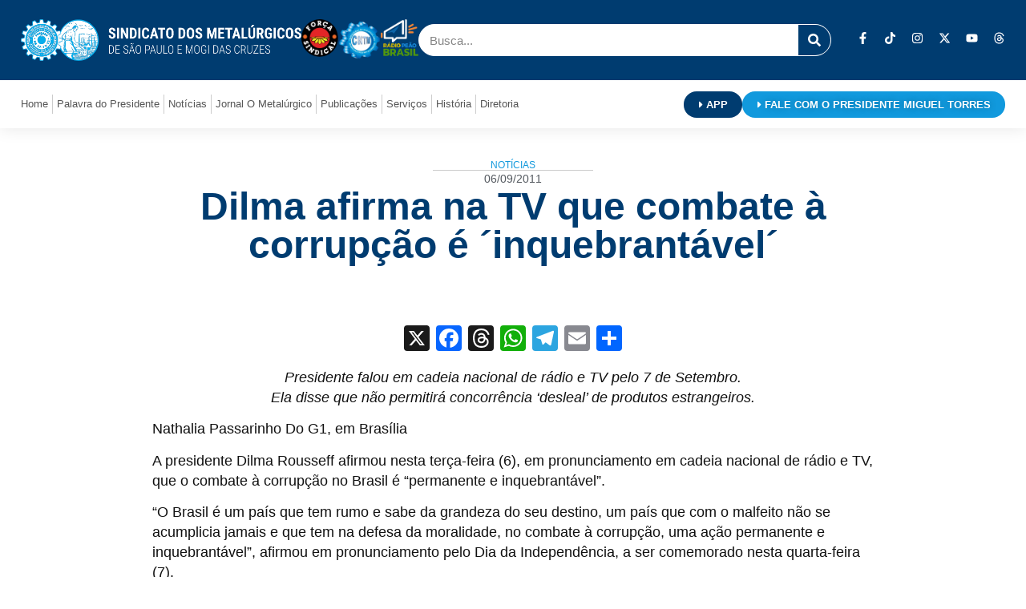

--- FILE ---
content_type: text/html; charset=UTF-8
request_url: https://metalurgicos.org.br/noticias/dilma-afirma-na-tv-que-combate-a-corrupcao-e-inquebrantavel/
body_size: 79091
content:
<!doctype html><html lang="pt-BR" prefix="og: http://ogp.me/ns# fb: http://ogp.me/ns/fb#"><head><script data-no-optimize="1">var litespeed_docref=sessionStorage.getItem("litespeed_docref");litespeed_docref&&(Object.defineProperty(document,"referrer",{get:function(){return litespeed_docref}}),sessionStorage.removeItem("litespeed_docref"));</script> <meta charset="UTF-8"><meta name="viewport" content="width=device-width, initial-scale=1"><link rel="profile" href="https://gmpg.org/xfn/11"><title>Dilma afirma na TV que combate à corrupção é ´inquebrantável´ &#8211; Sindicato dos Metalúrgicos de São Paulo e Mogi das Cruzes</title><meta name='robots' content='max-image-preview:large' /><link rel='dns-prefetch' href='//static.addtoany.com' /><link rel="alternate" type="application/rss+xml" title="Feed para Sindicato dos Metalúrgicos de São Paulo e Mogi das Cruzes &raquo;" href="https://metalurgicos.org.br/feed/" /><link rel="alternate" type="application/rss+xml" title="Feed de comentários para Sindicato dos Metalúrgicos de São Paulo e Mogi das Cruzes &raquo;" href="https://metalurgicos.org.br/comments/feed/" /><link rel="alternate" type="application/rss+xml" title="Feed de comentários para Sindicato dos Metalúrgicos de São Paulo e Mogi das Cruzes &raquo; Dilma afirma na TV que combate à corrupção é ´inquebrantável´" href="https://metalurgicos.org.br/noticias/dilma-afirma-na-tv-que-combate-a-corrupcao-e-inquebrantavel/feed/" /><link rel="alternate" title="oEmbed (JSON)" type="application/json+oembed" href="https://metalurgicos.org.br/wp-json/oembed/1.0/embed?url=https%3A%2F%2Fmetalurgicos.org.br%2Fnoticias%2Fdilma-afirma-na-tv-que-combate-a-corrupcao-e-inquebrantavel%2F" /><link rel="alternate" title="oEmbed (XML)" type="text/xml+oembed" href="https://metalurgicos.org.br/wp-json/oembed/1.0/embed?url=https%3A%2F%2Fmetalurgicos.org.br%2Fnoticias%2Fdilma-afirma-na-tv-que-combate-a-corrupcao-e-inquebrantavel%2F&#038;format=xml" /><style id='wp-img-auto-sizes-contain-inline-css'>img:is([sizes=auto i],[sizes^="auto," i]){contain-intrinsic-size:3000px 1500px}
/*# sourceURL=wp-img-auto-sizes-contain-inline-css */</style><link data-optimized="2" rel="stylesheet" href="https://metalurgicos.org.br/wp-content/litespeed/css/d64925c914eb6b8814cb4197a32cb69c.css?ver=81174" /><style id='global-styles-inline-css'>:root{--wp--preset--aspect-ratio--square: 1;--wp--preset--aspect-ratio--4-3: 4/3;--wp--preset--aspect-ratio--3-4: 3/4;--wp--preset--aspect-ratio--3-2: 3/2;--wp--preset--aspect-ratio--2-3: 2/3;--wp--preset--aspect-ratio--16-9: 16/9;--wp--preset--aspect-ratio--9-16: 9/16;--wp--preset--color--black: #000000;--wp--preset--color--cyan-bluish-gray: #abb8c3;--wp--preset--color--white: #ffffff;--wp--preset--color--pale-pink: #f78da7;--wp--preset--color--vivid-red: #cf2e2e;--wp--preset--color--luminous-vivid-orange: #ff6900;--wp--preset--color--luminous-vivid-amber: #fcb900;--wp--preset--color--light-green-cyan: #7bdcb5;--wp--preset--color--vivid-green-cyan: #00d084;--wp--preset--color--pale-cyan-blue: #8ed1fc;--wp--preset--color--vivid-cyan-blue: #0693e3;--wp--preset--color--vivid-purple: #9b51e0;--wp--preset--gradient--vivid-cyan-blue-to-vivid-purple: linear-gradient(135deg,rgb(6,147,227) 0%,rgb(155,81,224) 100%);--wp--preset--gradient--light-green-cyan-to-vivid-green-cyan: linear-gradient(135deg,rgb(122,220,180) 0%,rgb(0,208,130) 100%);--wp--preset--gradient--luminous-vivid-amber-to-luminous-vivid-orange: linear-gradient(135deg,rgb(252,185,0) 0%,rgb(255,105,0) 100%);--wp--preset--gradient--luminous-vivid-orange-to-vivid-red: linear-gradient(135deg,rgb(255,105,0) 0%,rgb(207,46,46) 100%);--wp--preset--gradient--very-light-gray-to-cyan-bluish-gray: linear-gradient(135deg,rgb(238,238,238) 0%,rgb(169,184,195) 100%);--wp--preset--gradient--cool-to-warm-spectrum: linear-gradient(135deg,rgb(74,234,220) 0%,rgb(151,120,209) 20%,rgb(207,42,186) 40%,rgb(238,44,130) 60%,rgb(251,105,98) 80%,rgb(254,248,76) 100%);--wp--preset--gradient--blush-light-purple: linear-gradient(135deg,rgb(255,206,236) 0%,rgb(152,150,240) 100%);--wp--preset--gradient--blush-bordeaux: linear-gradient(135deg,rgb(254,205,165) 0%,rgb(254,45,45) 50%,rgb(107,0,62) 100%);--wp--preset--gradient--luminous-dusk: linear-gradient(135deg,rgb(255,203,112) 0%,rgb(199,81,192) 50%,rgb(65,88,208) 100%);--wp--preset--gradient--pale-ocean: linear-gradient(135deg,rgb(255,245,203) 0%,rgb(182,227,212) 50%,rgb(51,167,181) 100%);--wp--preset--gradient--electric-grass: linear-gradient(135deg,rgb(202,248,128) 0%,rgb(113,206,126) 100%);--wp--preset--gradient--midnight: linear-gradient(135deg,rgb(2,3,129) 0%,rgb(40,116,252) 100%);--wp--preset--font-size--small: 13px;--wp--preset--font-size--medium: 20px;--wp--preset--font-size--large: 36px;--wp--preset--font-size--x-large: 42px;--wp--preset--spacing--20: 0.44rem;--wp--preset--spacing--30: 0.67rem;--wp--preset--spacing--40: 1rem;--wp--preset--spacing--50: 1.5rem;--wp--preset--spacing--60: 2.25rem;--wp--preset--spacing--70: 3.38rem;--wp--preset--spacing--80: 5.06rem;--wp--preset--shadow--natural: 6px 6px 9px rgba(0, 0, 0, 0.2);--wp--preset--shadow--deep: 12px 12px 50px rgba(0, 0, 0, 0.4);--wp--preset--shadow--sharp: 6px 6px 0px rgba(0, 0, 0, 0.2);--wp--preset--shadow--outlined: 6px 6px 0px -3px rgb(255, 255, 255), 6px 6px rgb(0, 0, 0);--wp--preset--shadow--crisp: 6px 6px 0px rgb(0, 0, 0);}:root { --wp--style--global--content-size: 800px;--wp--style--global--wide-size: 1200px; }:where(body) { margin: 0; }.wp-site-blocks > .alignleft { float: left; margin-right: 2em; }.wp-site-blocks > .alignright { float: right; margin-left: 2em; }.wp-site-blocks > .aligncenter { justify-content: center; margin-left: auto; margin-right: auto; }:where(.wp-site-blocks) > * { margin-block-start: 24px; margin-block-end: 0; }:where(.wp-site-blocks) > :first-child { margin-block-start: 0; }:where(.wp-site-blocks) > :last-child { margin-block-end: 0; }:root { --wp--style--block-gap: 24px; }:root :where(.is-layout-flow) > :first-child{margin-block-start: 0;}:root :where(.is-layout-flow) > :last-child{margin-block-end: 0;}:root :where(.is-layout-flow) > *{margin-block-start: 24px;margin-block-end: 0;}:root :where(.is-layout-constrained) > :first-child{margin-block-start: 0;}:root :where(.is-layout-constrained) > :last-child{margin-block-end: 0;}:root :where(.is-layout-constrained) > *{margin-block-start: 24px;margin-block-end: 0;}:root :where(.is-layout-flex){gap: 24px;}:root :where(.is-layout-grid){gap: 24px;}.is-layout-flow > .alignleft{float: left;margin-inline-start: 0;margin-inline-end: 2em;}.is-layout-flow > .alignright{float: right;margin-inline-start: 2em;margin-inline-end: 0;}.is-layout-flow > .aligncenter{margin-left: auto !important;margin-right: auto !important;}.is-layout-constrained > .alignleft{float: left;margin-inline-start: 0;margin-inline-end: 2em;}.is-layout-constrained > .alignright{float: right;margin-inline-start: 2em;margin-inline-end: 0;}.is-layout-constrained > .aligncenter{margin-left: auto !important;margin-right: auto !important;}.is-layout-constrained > :where(:not(.alignleft):not(.alignright):not(.alignfull)){max-width: var(--wp--style--global--content-size);margin-left: auto !important;margin-right: auto !important;}.is-layout-constrained > .alignwide{max-width: var(--wp--style--global--wide-size);}body .is-layout-flex{display: flex;}.is-layout-flex{flex-wrap: wrap;align-items: center;}.is-layout-flex > :is(*, div){margin: 0;}body .is-layout-grid{display: grid;}.is-layout-grid > :is(*, div){margin: 0;}body{padding-top: 0px;padding-right: 0px;padding-bottom: 0px;padding-left: 0px;}a:where(:not(.wp-element-button)){text-decoration: underline;}:root :where(.wp-element-button, .wp-block-button__link){background-color: #32373c;border-width: 0;color: #fff;font-family: inherit;font-size: inherit;font-style: inherit;font-weight: inherit;letter-spacing: inherit;line-height: inherit;padding-top: calc(0.667em + 2px);padding-right: calc(1.333em + 2px);padding-bottom: calc(0.667em + 2px);padding-left: calc(1.333em + 2px);text-decoration: none;text-transform: inherit;}.has-black-color{color: var(--wp--preset--color--black) !important;}.has-cyan-bluish-gray-color{color: var(--wp--preset--color--cyan-bluish-gray) !important;}.has-white-color{color: var(--wp--preset--color--white) !important;}.has-pale-pink-color{color: var(--wp--preset--color--pale-pink) !important;}.has-vivid-red-color{color: var(--wp--preset--color--vivid-red) !important;}.has-luminous-vivid-orange-color{color: var(--wp--preset--color--luminous-vivid-orange) !important;}.has-luminous-vivid-amber-color{color: var(--wp--preset--color--luminous-vivid-amber) !important;}.has-light-green-cyan-color{color: var(--wp--preset--color--light-green-cyan) !important;}.has-vivid-green-cyan-color{color: var(--wp--preset--color--vivid-green-cyan) !important;}.has-pale-cyan-blue-color{color: var(--wp--preset--color--pale-cyan-blue) !important;}.has-vivid-cyan-blue-color{color: var(--wp--preset--color--vivid-cyan-blue) !important;}.has-vivid-purple-color{color: var(--wp--preset--color--vivid-purple) !important;}.has-black-background-color{background-color: var(--wp--preset--color--black) !important;}.has-cyan-bluish-gray-background-color{background-color: var(--wp--preset--color--cyan-bluish-gray) !important;}.has-white-background-color{background-color: var(--wp--preset--color--white) !important;}.has-pale-pink-background-color{background-color: var(--wp--preset--color--pale-pink) !important;}.has-vivid-red-background-color{background-color: var(--wp--preset--color--vivid-red) !important;}.has-luminous-vivid-orange-background-color{background-color: var(--wp--preset--color--luminous-vivid-orange) !important;}.has-luminous-vivid-amber-background-color{background-color: var(--wp--preset--color--luminous-vivid-amber) !important;}.has-light-green-cyan-background-color{background-color: var(--wp--preset--color--light-green-cyan) !important;}.has-vivid-green-cyan-background-color{background-color: var(--wp--preset--color--vivid-green-cyan) !important;}.has-pale-cyan-blue-background-color{background-color: var(--wp--preset--color--pale-cyan-blue) !important;}.has-vivid-cyan-blue-background-color{background-color: var(--wp--preset--color--vivid-cyan-blue) !important;}.has-vivid-purple-background-color{background-color: var(--wp--preset--color--vivid-purple) !important;}.has-black-border-color{border-color: var(--wp--preset--color--black) !important;}.has-cyan-bluish-gray-border-color{border-color: var(--wp--preset--color--cyan-bluish-gray) !important;}.has-white-border-color{border-color: var(--wp--preset--color--white) !important;}.has-pale-pink-border-color{border-color: var(--wp--preset--color--pale-pink) !important;}.has-vivid-red-border-color{border-color: var(--wp--preset--color--vivid-red) !important;}.has-luminous-vivid-orange-border-color{border-color: var(--wp--preset--color--luminous-vivid-orange) !important;}.has-luminous-vivid-amber-border-color{border-color: var(--wp--preset--color--luminous-vivid-amber) !important;}.has-light-green-cyan-border-color{border-color: var(--wp--preset--color--light-green-cyan) !important;}.has-vivid-green-cyan-border-color{border-color: var(--wp--preset--color--vivid-green-cyan) !important;}.has-pale-cyan-blue-border-color{border-color: var(--wp--preset--color--pale-cyan-blue) !important;}.has-vivid-cyan-blue-border-color{border-color: var(--wp--preset--color--vivid-cyan-blue) !important;}.has-vivid-purple-border-color{border-color: var(--wp--preset--color--vivid-purple) !important;}.has-vivid-cyan-blue-to-vivid-purple-gradient-background{background: var(--wp--preset--gradient--vivid-cyan-blue-to-vivid-purple) !important;}.has-light-green-cyan-to-vivid-green-cyan-gradient-background{background: var(--wp--preset--gradient--light-green-cyan-to-vivid-green-cyan) !important;}.has-luminous-vivid-amber-to-luminous-vivid-orange-gradient-background{background: var(--wp--preset--gradient--luminous-vivid-amber-to-luminous-vivid-orange) !important;}.has-luminous-vivid-orange-to-vivid-red-gradient-background{background: var(--wp--preset--gradient--luminous-vivid-orange-to-vivid-red) !important;}.has-very-light-gray-to-cyan-bluish-gray-gradient-background{background: var(--wp--preset--gradient--very-light-gray-to-cyan-bluish-gray) !important;}.has-cool-to-warm-spectrum-gradient-background{background: var(--wp--preset--gradient--cool-to-warm-spectrum) !important;}.has-blush-light-purple-gradient-background{background: var(--wp--preset--gradient--blush-light-purple) !important;}.has-blush-bordeaux-gradient-background{background: var(--wp--preset--gradient--blush-bordeaux) !important;}.has-luminous-dusk-gradient-background{background: var(--wp--preset--gradient--luminous-dusk) !important;}.has-pale-ocean-gradient-background{background: var(--wp--preset--gradient--pale-ocean) !important;}.has-electric-grass-gradient-background{background: var(--wp--preset--gradient--electric-grass) !important;}.has-midnight-gradient-background{background: var(--wp--preset--gradient--midnight) !important;}.has-small-font-size{font-size: var(--wp--preset--font-size--small) !important;}.has-medium-font-size{font-size: var(--wp--preset--font-size--medium) !important;}.has-large-font-size{font-size: var(--wp--preset--font-size--large) !important;}.has-x-large-font-size{font-size: var(--wp--preset--font-size--x-large) !important;}
:root :where(.wp-block-pullquote){font-size: 1.5em;line-height: 1.6;}
/*# sourceURL=global-styles-inline-css */</style><style id='addtoany-inline-css'>@media screen and (min-width:981px){
.a2a_floating_style.a2a_default_style{display:none;}
}
/*# sourceURL=addtoany-inline-css */</style> <script id="addtoany-core-js-before" type="litespeed/javascript">window.a2a_config=window.a2a_config||{};a2a_config.callbacks=[];a2a_config.overlays=[];a2a_config.templates={};a2a_localize={Share:"Share",Save:"Save",Subscribe:"Subscribe",Email:"Email",Bookmark:"Bookmark",ShowAll:"Show all",ShowLess:"Show less",FindServices:"Find service(s)",FindAnyServiceToAddTo:"Instantly find any service to add to",PoweredBy:"Powered by",ShareViaEmail:"Share via email",SubscribeViaEmail:"Subscribe via email",BookmarkInYourBrowser:"Bookmark in your browser",BookmarkInstructions:"Press Ctrl+D or \u2318+D to bookmark this page",AddToYourFavorites:"Add to your favorites",SendFromWebOrProgram:"Send from any email address or email program",EmailProgram:"Email program",More:"More&#8230;",ThanksForSharing:"Thanks for sharing!",ThanksForFollowing:"Thanks for following!"};a2a_config.callbacks.push({ready:function(){document.querySelectorAll(".a2a_s_undefined").forEach(function(emptyIcon){emptyIcon.parentElement.style.display="none"})}})</script> <script defer src="https://static.addtoany.com/menu/page.js" id="addtoany-core-js"></script> <script type="litespeed/javascript" data-src="https://metalurgicos.org.br/wp-includes/js/jquery/jquery.min.js" id="jquery-core-js"></script> <link rel="https://api.w.org/" href="https://metalurgicos.org.br/wp-json/" /><link rel="alternate" title="JSON" type="application/json" href="https://metalurgicos.org.br/wp-json/wp/v2/posts/7237" /><link rel="EditURI" type="application/rsd+xml" title="RSD" href="https://metalurgicos.org.br/xmlrpc.php?rsd" /><meta name="generator" content="WordPress 6.9" /><link rel="canonical" href="https://metalurgicos.org.br/noticias/dilma-afirma-na-tv-que-combate-a-corrupcao-e-inquebrantavel/" /><link rel='shortlink' href='https://metalurgicos.org.br/?p=7237' /><meta name="description" content="-"><meta name="generator" content="Elementor 3.34.1; features: e_font_icon_svg, additional_custom_breakpoints; settings: css_print_method-external, google_font-enabled, font_display-swap"><style>.e-con.e-parent:nth-of-type(n+4):not(.e-lazyloaded):not(.e-no-lazyload),
				.e-con.e-parent:nth-of-type(n+4):not(.e-lazyloaded):not(.e-no-lazyload) * {
					background-image: none !important;
				}
				@media screen and (max-height: 1024px) {
					.e-con.e-parent:nth-of-type(n+3):not(.e-lazyloaded):not(.e-no-lazyload),
					.e-con.e-parent:nth-of-type(n+3):not(.e-lazyloaded):not(.e-no-lazyload) * {
						background-image: none !important;
					}
				}
				@media screen and (max-height: 640px) {
					.e-con.e-parent:nth-of-type(n+2):not(.e-lazyloaded):not(.e-no-lazyload),
					.e-con.e-parent:nth-of-type(n+2):not(.e-lazyloaded):not(.e-no-lazyload) * {
						background-image: none !important;
					}
				}</style><style id="wp-custom-css">.addtoany_content { text-align: center}</style><meta property="og:locale" content="pt_BR"/><meta property="og:site_name" content="Sindicato dos Metalúrgicos de São Paulo e Mogi das Cruzes"/><meta property="og:title" content="Dilma afirma na TV que combate à corrupção é ´inquebrantável´"/><meta property="og:url" content="https://metalurgicos.org.br/noticias/dilma-afirma-na-tv-que-combate-a-corrupcao-e-inquebrantavel/"/><meta property="og:type" content="article"/><meta property="og:description" content="-"/><meta property="article:published_time" content="2011-09-06T00:00:00-03:00"/><meta property="article:modified_time" content="2011-09-06T00:00:00-03:00" /><meta property="og:updated_time" content="2011-09-06T00:00:00-03:00" /><meta property="article:section" content="Notícias"/><meta itemprop="name" content="Dilma afirma na TV que combate à corrupção é ´inquebrantável´"/><meta itemprop="headline" content="Dilma afirma na TV que combate à corrupção é ´inquebrantável´"/><meta itemprop="description" content="-"/><meta itemprop="datePublished" content="2011-09-06"/><meta itemprop="dateModified" content="2011-09-06T00:00:00-03:00" /><meta name="twitter:title" content="Dilma afirma na TV que combate à corrupção é ´inquebrantável´"/><meta name="twitter:url" content="https://metalurgicos.org.br/noticias/dilma-afirma-na-tv-que-combate-a-corrupcao-e-inquebrantavel/"/><meta name="twitter:description" content="-"/><meta name="twitter:card" content="summary_large_image"/></head><body class="wp-singular post-template-default single single-post postid-7237 single-format-standard wp-embed-responsive wp-theme-hello-elementor hello-elementor-default elementor-default elementor-kit-128517 elementor-page-129170"><a class="skip-link screen-reader-text" href="#content">Ir para o conteúdo</a><header data-elementor-type="header" data-elementor-id="128522" class="elementor elementor-128522 elementor-location-header" data-elementor-post-type="elementor_library"><div class="elementor-element elementor-element-11ad5a4e e-con-full e-flex e-con e-parent" data-id="11ad5a4e" data-element_type="container" data-settings="{&quot;background_background&quot;:&quot;classic&quot;,&quot;position&quot;:&quot;fixed&quot;}"><div class="elementor-element elementor-element-4323bb92 e-flex e-con-boxed e-con e-child" data-id="4323bb92" data-element_type="container" data-settings="{&quot;background_background&quot;:&quot;classic&quot;}"><div class="e-con-inner"><div class="elementor-element elementor-element-15d27428 elementor-widget-mobile__width-initial elementor-widget__width-initial elementor-widget elementor-widget-image" data-id="15d27428" data-element_type="widget" data-widget_type="image.default">
<a href="https://metalurgicos.org.br">
<img data-lazyloaded="1" src="[data-uri]" fetchpriority="high" width="686" height="100" data-src="https://metalurgicos.org.br/wp-content/uploads/2024/04/header-logo.png" class="attachment-full size-full wp-image-128530" alt="" data-srcset="https://metalurgicos.org.br/wp-content/uploads/2024/04/header-logo.png 686w, https://metalurgicos.org.br/wp-content/uploads/2024/04/header-logo-300x44.png 300w" data-sizes="(max-width: 686px) 100vw, 686px" />								</a></div><div class="elementor-element elementor-element-7c056119 e-con-full e-flex e-con e-child" data-id="7c056119" data-element_type="container"><div class="elementor-element elementor-element-36bb4129 elementor-widget elementor-widget-image" data-id="36bb4129" data-element_type="widget" data-widget_type="image.default">
<a href="https://fsindical.org.br/" target="_blank">
<img data-lazyloaded="1" src="[data-uri]" width="112" height="112" data-src="https://metalurgicos.org.br/wp-content/uploads/2024/04/header-fsindical.png" class="attachment-large size-large wp-image-128520" alt="" />								</a></div><div class="elementor-element elementor-element-19646328 elementor-widget elementor-widget-image" data-id="19646328" data-element_type="widget" data-widget_type="image.default">
<a href="https://cntm.org.br" target="_blank">
<img data-lazyloaded="1" src="[data-uri]" width="125" height="125" data-src="https://metalurgicos.org.br/wp-content/uploads/2024/04/header-cntm.png" class="attachment-large size-large wp-image-128528" alt="" />								</a></div><div class="elementor-element elementor-element-27e1e44b elementor-widget elementor-widget-image" data-id="27e1e44b" data-element_type="widget" data-widget_type="image.default">
<a href="http://radiopeaobrasil.com.br/" target="_blank">
<img data-lazyloaded="1" src="[data-uri]" loading="lazy" width="113" height="110" data-src="https://metalurgicos.org.br/wp-content/uploads/2024/04/header-rpb.png" class="attachment-large size-large wp-image-128521" alt="" />								</a></div></div><div class="elementor-element elementor-element-778eead6 elementor-widget__width-initial elementor-search-form--skin-classic elementor-search-form--button-type-icon elementor-search-form--icon-search elementor-widget elementor-widget-search-form" data-id="778eead6" data-element_type="widget" data-settings="{&quot;skin&quot;:&quot;classic&quot;}" data-widget_type="search-form.default">
<search role="search"><form class="elementor-search-form" action="https://metalurgicos.org.br" method="get"><div class="elementor-search-form__container">
<label class="elementor-screen-only" for="elementor-search-form-778eead6">Pesquisar</label>
<input id="elementor-search-form-778eead6" placeholder="Busca..." class="elementor-search-form__input" type="search" name="s" value="">
<button class="elementor-search-form__submit" type="submit" aria-label="Pesquisar"><div class="e-font-icon-svg-container"><svg class="fa fa-search e-font-icon-svg e-fas-search" viewBox="0 0 512 512" xmlns="http://www.w3.org/2000/svg"><path d="M505 442.7L405.3 343c-4.5-4.5-10.6-7-17-7H372c27.6-35.3 44-79.7 44-128C416 93.1 322.9 0 208 0S0 93.1 0 208s93.1 208 208 208c48.3 0 92.7-16.4 128-44v16.3c0 6.4 2.5 12.5 7 17l99.7 99.7c9.4 9.4 24.6 9.4 33.9 0l28.3-28.3c9.4-9.4 9.4-24.6.1-34zM208 336c-70.7 0-128-57.2-128-128 0-70.7 57.2-128 128-128 70.7 0 128 57.2 128 128 0 70.7-57.2 128-128 128z"></path></svg></div>													</button></div></form>
</search></div><div class="elementor-element elementor-element-68da4331 elementor-shape-square e-grid-align-right elementor-widget__width-initial elementor-widget-mobile__width-auto header_redes_sociais elementor-grid-0 elementor-widget elementor-widget-social-icons" data-id="68da4331" data-element_type="widget" data-widget_type="social-icons.default"><div class="elementor-social-icons-wrapper elementor-grid" role="list">
<span class="elementor-grid-item" role="listitem">
<a class="elementor-icon elementor-social-icon elementor-social-icon-facebook-f elementor-repeater-item-fac13cb" href="https://www.facebook.com/METALURGICOSSP/" target="_blank">
<span class="elementor-screen-only">Facebook-f</span>
<svg aria-hidden="true" class="e-font-icon-svg e-fab-facebook-f" viewBox="0 0 320 512" xmlns="http://www.w3.org/2000/svg"><path d="M279.14 288l14.22-92.66h-88.91v-60.13c0-25.35 12.42-50.06 52.24-50.06h40.42V6.26S260.43 0 225.36 0c-73.22 0-121.08 44.38-121.08 124.72v70.62H22.89V288h81.39v224h100.17V288z"></path></svg>					</a>
</span>
<span class="elementor-grid-item" role="listitem">
<a class="elementor-icon elementor-social-icon elementor-social-icon-tiktok elementor-repeater-item-dc5fceb" href="https://www.tiktok.com/@metalurgicosp?_t=8ldDppRp1ja&#038;_r=1" target="_blank">
<span class="elementor-screen-only">Tiktok</span>
<svg aria-hidden="true" class="e-font-icon-svg e-fab-tiktok" viewBox="0 0 448 512" xmlns="http://www.w3.org/2000/svg"><path d="M448,209.91a210.06,210.06,0,0,1-122.77-39.25V349.38A162.55,162.55,0,1,1,185,188.31V278.2a74.62,74.62,0,1,0,52.23,71.18V0l88,0a121.18,121.18,0,0,0,1.86,22.17h0A122.18,122.18,0,0,0,381,102.39a121.43,121.43,0,0,0,67,20.14Z"></path></svg>					</a>
</span>
<span class="elementor-grid-item" role="listitem">
<a class="elementor-icon elementor-social-icon elementor-social-icon-instagram elementor-repeater-item-5ba6337" href="https://www.instagram.com/sindicatometalsp/" target="_blank">
<span class="elementor-screen-only">Instagram</span>
<svg aria-hidden="true" class="e-font-icon-svg e-fab-instagram" viewBox="0 0 448 512" xmlns="http://www.w3.org/2000/svg"><path d="M224.1 141c-63.6 0-114.9 51.3-114.9 114.9s51.3 114.9 114.9 114.9S339 319.5 339 255.9 287.7 141 224.1 141zm0 189.6c-41.1 0-74.7-33.5-74.7-74.7s33.5-74.7 74.7-74.7 74.7 33.5 74.7 74.7-33.6 74.7-74.7 74.7zm146.4-194.3c0 14.9-12 26.8-26.8 26.8-14.9 0-26.8-12-26.8-26.8s12-26.8 26.8-26.8 26.8 12 26.8 26.8zm76.1 27.2c-1.7-35.9-9.9-67.7-36.2-93.9-26.2-26.2-58-34.4-93.9-36.2-37-2.1-147.9-2.1-184.9 0-35.8 1.7-67.6 9.9-93.9 36.1s-34.4 58-36.2 93.9c-2.1 37-2.1 147.9 0 184.9 1.7 35.9 9.9 67.7 36.2 93.9s58 34.4 93.9 36.2c37 2.1 147.9 2.1 184.9 0 35.9-1.7 67.7-9.9 93.9-36.2 26.2-26.2 34.4-58 36.2-93.9 2.1-37 2.1-147.8 0-184.8zM398.8 388c-7.8 19.6-22.9 34.7-42.6 42.6-29.5 11.7-99.5 9-132.1 9s-102.7 2.6-132.1-9c-19.6-7.8-34.7-22.9-42.6-42.6-11.7-29.5-9-99.5-9-132.1s-2.6-102.7 9-132.1c7.8-19.6 22.9-34.7 42.6-42.6 29.5-11.7 99.5-9 132.1-9s102.7-2.6 132.1 9c19.6 7.8 34.7 22.9 42.6 42.6 11.7 29.5 9 99.5 9 132.1s2.7 102.7-9 132.1z"></path></svg>					</a>
</span>
<span class="elementor-grid-item" role="listitem">
<a class="elementor-icon elementor-social-icon elementor-social-icon-x-twitter elementor-repeater-item-d6142d5" href="https://twitter.com/spmetalurgicos" target="_blank">
<span class="elementor-screen-only">X-twitter</span>
<svg aria-hidden="true" class="e-font-icon-svg e-fab-x-twitter" viewBox="0 0 512 512" xmlns="http://www.w3.org/2000/svg"><path d="M389.2 48h70.6L305.6 224.2 487 464H345L233.7 318.6 106.5 464H35.8L200.7 275.5 26.8 48H172.4L272.9 180.9 389.2 48zM364.4 421.8h39.1L151.1 88h-42L364.4 421.8z"></path></svg>					</a>
</span>
<span class="elementor-grid-item" role="listitem">
<a class="elementor-icon elementor-social-icon elementor-social-icon-youtube elementor-repeater-item-3897c81" href="https://www.youtube.com/channel/UCXXT6eaYqaBITGgpWX1WilQ" target="_blank">
<span class="elementor-screen-only">Youtube</span>
<svg aria-hidden="true" class="e-font-icon-svg e-fab-youtube" viewBox="0 0 576 512" xmlns="http://www.w3.org/2000/svg"><path d="M549.655 124.083c-6.281-23.65-24.787-42.276-48.284-48.597C458.781 64 288 64 288 64S117.22 64 74.629 75.486c-23.497 6.322-42.003 24.947-48.284 48.597-11.412 42.867-11.412 132.305-11.412 132.305s0 89.438 11.412 132.305c6.281 23.65 24.787 41.5 48.284 47.821C117.22 448 288 448 288 448s170.78 0 213.371-11.486c23.497-6.321 42.003-24.171 48.284-47.821 11.412-42.867 11.412-132.305 11.412-132.305s0-89.438-11.412-132.305zm-317.51 213.508V175.185l142.739 81.205-142.739 81.201z"></path></svg>					</a>
</span>
<span class="elementor-grid-item" role="listitem">
<a class="elementor-icon elementor-social-icon elementor-social-icon-threads elementor-repeater-item-2239fce" href="https://www.threads.net/@sindicatometalsp" target="_blank">
<span class="elementor-screen-only">Threads</span>
<svg aria-hidden="true" class="e-font-icon-svg e-fab-threads" viewBox="0 0 448 512" xmlns="http://www.w3.org/2000/svg"><path d="M331.5 235.7c2.2 .9 4.2 1.9 6.3 2.8c29.2 14.1 50.6 35.2 61.8 61.4c15.7 36.5 17.2 95.8-30.3 143.2c-36.2 36.2-80.3 52.5-142.6 53h-.3c-70.2-.5-124.1-24.1-160.4-70.2c-32.3-41-48.9-98.1-49.5-169.6V256v-.2C17 184.3 33.6 127.2 65.9 86.2C102.2 40.1 156.2 16.5 226.4 16h.3c70.3 .5 124.9 24 162.3 69.9c18.4 22.7 32 50 40.6 81.7l-40.4 10.8c-7.1-25.8-17.8-47.8-32.2-65.4c-29.2-35.8-73-54.2-130.5-54.6c-57 .5-100.1 18.8-128.2 54.4C72.1 146.1 58.5 194.3 58 256c.5 61.7 14.1 109.9 40.3 143.3c28 35.6 71.2 53.9 128.2 54.4c51.4-.4 85.4-12.6 113.7-40.9c32.3-32.2 31.7-71.8 21.4-95.9c-6.1-14.2-17.1-26-31.9-34.9c-3.7 26.9-11.8 48.3-24.7 64.8c-17.1 21.8-41.4 33.6-72.7 35.3c-23.6 1.3-46.3-4.4-63.9-16c-20.8-13.8-33-34.8-34.3-59.3c-2.5-48.3 35.7-83 95.2-86.4c21.1-1.2 40.9-.3 59.2 2.8c-2.4-14.8-7.3-26.6-14.6-35.2c-10-11.7-25.6-17.7-46.2-17.8H227c-16.6 0-39 4.6-53.3 26.3l-34.4-23.6c19.2-29.1 50.3-45.1 87.8-45.1h.8c62.6 .4 99.9 39.5 103.7 107.7l-.2 .2zm-156 68.8c1.3 25.1 28.4 36.8 54.6 35.3c25.6-1.4 54.6-11.4 59.5-73.2c-13.2-2.9-27.8-4.4-43.4-4.4c-4.8 0-9.6 .1-14.4 .4c-42.9 2.4-57.2 23.2-56.2 41.8l-.1 .1z"></path></svg>					</a>
</span></div></div></div></div><div class="elementor-element elementor-element-3069668c e-flex e-con-boxed e-con e-child" data-id="3069668c" data-element_type="container"><div class="e-con-inner"><div class="elementor-element elementor-element-5acf9bb0 elementor-nav-menu__align-center elementor-nav-menu--stretch elementor-nav-menu__text-align-center elementor-widget__width-auto elementor-nav-menu--dropdown-tablet_extra elementor-nav-menu--toggle elementor-nav-menu--burger elementor-widget elementor-widget-nav-menu" data-id="5acf9bb0" data-element_type="widget" data-settings="{&quot;full_width&quot;:&quot;stretch&quot;,&quot;layout&quot;:&quot;horizontal&quot;,&quot;submenu_icon&quot;:{&quot;value&quot;:&quot;&lt;svg aria-hidden=\&quot;true\&quot; class=\&quot;e-font-icon-svg e-fas-caret-down\&quot; viewBox=\&quot;0 0 320 512\&quot; xmlns=\&quot;http:\/\/www.w3.org\/2000\/svg\&quot;&gt;&lt;path d=\&quot;M31.3 192h257.3c17.8 0 26.7 21.5 14.1 34.1L174.1 354.8c-7.8 7.8-20.5 7.8-28.3 0L17.2 226.1C4.6 213.5 13.5 192 31.3 192z\&quot;&gt;&lt;\/path&gt;&lt;\/svg&gt;&quot;,&quot;library&quot;:&quot;fa-solid&quot;},&quot;toggle&quot;:&quot;burger&quot;}" data-widget_type="nav-menu.default"><nav aria-label="Menu" class="elementor-nav-menu--main elementor-nav-menu__container elementor-nav-menu--layout-horizontal e--pointer-underline e--animation-fade"><ul id="menu-1-5acf9bb0" class="elementor-nav-menu"><li class="menu-item menu-item-type-post_type menu-item-object-page menu-item-home menu-item-128913"><a href="https://metalurgicos.org.br/" class="elementor-item">Home</a></li><li class="menu-item menu-item-type-post_type menu-item-object-page menu-item-130217"><a href="https://metalurgicos.org.br/miguel-torres/" class="elementor-item">Palavra do Presidente</a></li><li class="menu-item menu-item-type-post_type menu-item-object-page menu-item-128604"><a href="https://metalurgicos.org.br/noticias/" class="elementor-item">Notícias</a></li><li class="menu-item menu-item-type-post_type menu-item-object-page menu-item-128920"><a href="https://metalurgicos.org.br/jornal-o-metalurgico/" class="elementor-item">Jornal O Metalúrgico</a></li><li class="menu-item menu-item-type-post_type menu-item-object-page menu-item-128995"><a href="https://metalurgicos.org.br/publicacoes/" class="elementor-item">Publicações</a></li><li class="menu-item menu-item-type-post_type menu-item-object-page menu-item-129087"><a href="https://metalurgicos.org.br/servicos/" class="elementor-item">Serviços</a></li><li class="menu-item menu-item-type-custom menu-item-object-custom menu-item-140494"><a href="https://metalurgicos.org.br/noticias/leia-aqui-o-livro-a-historia-dos-metalurgicos-de-sao-paulo/" class="elementor-item">História</a></li><li class="menu-item menu-item-type-custom menu-item-object-custom menu-item-140504"><a href="https://metalurgicos.org.br/noticias/diretoria-1/diretoria/" class="elementor-item">Diretoria</a></li></ul></nav><div class="elementor-menu-toggle" role="button" tabindex="0" aria-label="Alternar menu" aria-expanded="false">
<svg aria-hidden="true" role="presentation" class="elementor-menu-toggle__icon--open e-font-icon-svg e-eicon-menu-bar" viewBox="0 0 1000 1000" xmlns="http://www.w3.org/2000/svg"><path d="M104 333H896C929 333 958 304 958 271S929 208 896 208H104C71 208 42 237 42 271S71 333 104 333ZM104 583H896C929 583 958 554 958 521S929 458 896 458H104C71 458 42 487 42 521S71 583 104 583ZM104 833H896C929 833 958 804 958 771S929 708 896 708H104C71 708 42 737 42 771S71 833 104 833Z"></path></svg><svg aria-hidden="true" role="presentation" class="elementor-menu-toggle__icon--close e-font-icon-svg e-eicon-close" viewBox="0 0 1000 1000" xmlns="http://www.w3.org/2000/svg"><path d="M742 167L500 408 258 167C246 154 233 150 217 150 196 150 179 158 167 167 154 179 150 196 150 212 150 229 154 242 171 254L408 500 167 742C138 771 138 800 167 829 196 858 225 858 254 829L496 587 738 829C750 842 767 846 783 846 800 846 817 842 829 829 842 817 846 804 846 783 846 767 842 750 829 737L588 500 833 258C863 229 863 200 833 171 804 137 775 137 742 167Z"></path></svg></div><nav class="elementor-nav-menu--dropdown elementor-nav-menu__container" aria-hidden="true"><ul id="menu-2-5acf9bb0" class="elementor-nav-menu"><li class="menu-item menu-item-type-post_type menu-item-object-page menu-item-home menu-item-128913"><a href="https://metalurgicos.org.br/" class="elementor-item" tabindex="-1">Home</a></li><li class="menu-item menu-item-type-post_type menu-item-object-page menu-item-130217"><a href="https://metalurgicos.org.br/miguel-torres/" class="elementor-item" tabindex="-1">Palavra do Presidente</a></li><li class="menu-item menu-item-type-post_type menu-item-object-page menu-item-128604"><a href="https://metalurgicos.org.br/noticias/" class="elementor-item" tabindex="-1">Notícias</a></li><li class="menu-item menu-item-type-post_type menu-item-object-page menu-item-128920"><a href="https://metalurgicos.org.br/jornal-o-metalurgico/" class="elementor-item" tabindex="-1">Jornal O Metalúrgico</a></li><li class="menu-item menu-item-type-post_type menu-item-object-page menu-item-128995"><a href="https://metalurgicos.org.br/publicacoes/" class="elementor-item" tabindex="-1">Publicações</a></li><li class="menu-item menu-item-type-post_type menu-item-object-page menu-item-129087"><a href="https://metalurgicos.org.br/servicos/" class="elementor-item" tabindex="-1">Serviços</a></li><li class="menu-item menu-item-type-custom menu-item-object-custom menu-item-140494"><a href="https://metalurgicos.org.br/noticias/leia-aqui-o-livro-a-historia-dos-metalurgicos-de-sao-paulo/" class="elementor-item" tabindex="-1">História</a></li><li class="menu-item menu-item-type-custom menu-item-object-custom menu-item-140504"><a href="https://metalurgicos.org.br/noticias/diretoria-1/diretoria/" class="elementor-item" tabindex="-1">Diretoria</a></li></ul></nav></div><div class="elementor-element elementor-element-770f60ac e-con-full e-flex e-con e-child" data-id="770f60ac" data-element_type="container"><div class="elementor-element elementor-element-743213ff elementor-widget__width-auto elementor-widget elementor-widget-button" data-id="743213ff" data-element_type="widget" data-widget_type="button.default">
<a class="elementor-button elementor-button-link elementor-size-sm" href="http://metalurgicossp.page.link/29hQ" target="_blank">
<span class="elementor-button-content-wrapper">
<span class="elementor-button-icon">
<svg aria-hidden="true" class="e-font-icon-svg e-fas-caret-right" viewBox="0 0 192 512" xmlns="http://www.w3.org/2000/svg"><path d="M0 384.662V127.338c0-17.818 21.543-26.741 34.142-14.142l128.662 128.662c7.81 7.81 7.81 20.474 0 28.284L34.142 398.804C21.543 411.404 0 402.48 0 384.662z"></path></svg>			</span>
<span class="elementor-button-text">APP</span>
</span>
</a></div><div class="elementor-element elementor-element-1daf4728 elementor-align-left elementor-widget__width-auto elementor-widget elementor-widget-button" data-id="1daf4728" data-element_type="widget" data-widget_type="button.default">
<a class="elementor-button elementor-button-link elementor-size-sm" href="https://metalurgicos.org.br/fale-com-o-presidente-sindicato/">
<span class="elementor-button-content-wrapper">
<span class="elementor-button-icon">
<svg aria-hidden="true" class="e-font-icon-svg e-fas-caret-right" viewBox="0 0 192 512" xmlns="http://www.w3.org/2000/svg"><path d="M0 384.662V127.338c0-17.818 21.543-26.741 34.142-14.142l128.662 128.662c7.81 7.81 7.81 20.474 0 28.284L34.142 398.804C21.543 411.404 0 402.48 0 384.662z"></path></svg>			</span>
<span class="elementor-button-text">FALE COM O PRESIDENTE MIGUEL TORRES</span>
</span>
</a></div></div></div></div></div></header><div data-elementor-type="single-post" data-elementor-id="129170" class="elementor elementor-129170 elementor-location-single post-7237 post type-post status-publish format-standard hentry category-noticias" data-elementor-post-type="elementor_library"><div class="elementor-element elementor-element-5ebe0fe1 e-flex e-con-boxed e-con e-parent" data-id="5ebe0fe1" data-element_type="container"><div class="e-con-inner"><div class="elementor-element elementor-element-1f92e7b4 elementor-widget elementor-widget-heading" data-id="1f92e7b4" data-element_type="widget" data-widget_type="heading.default"><p class="elementor-heading-title elementor-size-default"><a href="https://metalurgicos.org.br/category/noticias/" rel="tag">Notícias</a></p></div><div class="elementor-element elementor-element-3af4350 elementor-widget-divider--view-line elementor-widget elementor-widget-divider" data-id="3af4350" data-element_type="widget" data-widget_type="divider.default"><div class="elementor-divider">
<span class="elementor-divider-separator">
</span></div></div><div class="elementor-element elementor-element-28051cd elementor-align-center elementor-widget elementor-widget-post-info" data-id="28051cd" data-element_type="widget" data-widget_type="post-info.default"><ul class="elementor-inline-items elementor-icon-list-items elementor-post-info"><li class="elementor-icon-list-item elementor-repeater-item-c6942b7 elementor-inline-item" itemprop="datePublished">
<span class="elementor-icon-list-text elementor-post-info__item elementor-post-info__item--type-date">
<time>06/09/2011</time>					</span></li></ul></div><div class="elementor-element elementor-element-42f15624 elementor-widget elementor-widget-heading" data-id="42f15624" data-element_type="widget" data-widget_type="heading.default"><h2 class="elementor-heading-title elementor-size-default">Dilma afirma na TV que combate à corrupção é ´inquebrantável´</h2></div></div></div><div class="elementor-element elementor-element-05dc474 e-flex e-con-boxed e-con e-parent" data-id="05dc474" data-element_type="container"><div class="e-con-inner"><div class="elementor-element elementor-element-928fa54 conteudo_post elementor-widget elementor-widget-theme-post-content" data-id="928fa54" data-element_type="widget" data-widget_type="theme-post-content.default"><div class="addtoany_share_save_container addtoany_content addtoany_content_top"><div class="a2a_kit a2a_kit_size_32 addtoany_list" data-a2a-url="https://metalurgicos.org.br/noticias/dilma-afirma-na-tv-que-combate-a-corrupcao-e-inquebrantavel/" data-a2a-title="Dilma afirma na TV que combate à corrupção é ´inquebrantável´"><a class="a2a_button_x" href="https://www.addtoany.com/add_to/x?linkurl=https%3A%2F%2Fmetalurgicos.org.br%2Fnoticias%2Fdilma-afirma-na-tv-que-combate-a-corrupcao-e-inquebrantavel%2F&amp;linkname=Dilma%20afirma%20na%20TV%20que%20combate%20%C3%A0%20corrup%C3%A7%C3%A3o%20%C3%A9%20%C2%B4inquebrant%C3%A1vel%C2%B4" title="X" rel="nofollow noopener" target="_blank"></a><a class="a2a_button_facebook" href="https://www.addtoany.com/add_to/facebook?linkurl=https%3A%2F%2Fmetalurgicos.org.br%2Fnoticias%2Fdilma-afirma-na-tv-que-combate-a-corrupcao-e-inquebrantavel%2F&amp;linkname=Dilma%20afirma%20na%20TV%20que%20combate%20%C3%A0%20corrup%C3%A7%C3%A3o%20%C3%A9%20%C2%B4inquebrant%C3%A1vel%C2%B4" title="Facebook" rel="nofollow noopener" target="_blank"></a><a class="a2a_button_threads" href="https://www.addtoany.com/add_to/threads?linkurl=https%3A%2F%2Fmetalurgicos.org.br%2Fnoticias%2Fdilma-afirma-na-tv-que-combate-a-corrupcao-e-inquebrantavel%2F&amp;linkname=Dilma%20afirma%20na%20TV%20que%20combate%20%C3%A0%20corrup%C3%A7%C3%A3o%20%C3%A9%20%C2%B4inquebrant%C3%A1vel%C2%B4" title="Threads" rel="nofollow noopener" target="_blank"></a><a class="a2a_button_whatsapp" href="https://www.addtoany.com/add_to/whatsapp?linkurl=https%3A%2F%2Fmetalurgicos.org.br%2Fnoticias%2Fdilma-afirma-na-tv-que-combate-a-corrupcao-e-inquebrantavel%2F&amp;linkname=Dilma%20afirma%20na%20TV%20que%20combate%20%C3%A0%20corrup%C3%A7%C3%A3o%20%C3%A9%20%C2%B4inquebrant%C3%A1vel%C2%B4" title="WhatsApp" rel="nofollow noopener" target="_blank"></a><a class="a2a_button_telegram" href="https://www.addtoany.com/add_to/telegram?linkurl=https%3A%2F%2Fmetalurgicos.org.br%2Fnoticias%2Fdilma-afirma-na-tv-que-combate-a-corrupcao-e-inquebrantavel%2F&amp;linkname=Dilma%20afirma%20na%20TV%20que%20combate%20%C3%A0%20corrup%C3%A7%C3%A3o%20%C3%A9%20%C2%B4inquebrant%C3%A1vel%C2%B4" title="Telegram" rel="nofollow noopener" target="_blank"></a><a class="a2a_button_email" href="https://www.addtoany.com/add_to/email?linkurl=https%3A%2F%2Fmetalurgicos.org.br%2Fnoticias%2Fdilma-afirma-na-tv-que-combate-a-corrupcao-e-inquebrantavel%2F&amp;linkname=Dilma%20afirma%20na%20TV%20que%20combate%20%C3%A0%20corrup%C3%A7%C3%A3o%20%C3%A9%20%C2%B4inquebrant%C3%A1vel%C2%B4" title="Email" rel="nofollow noopener" target="_blank"></a><a class="a2a_dd addtoany_share_save addtoany_share" href="https://www.addtoany.com/share"></a></div></div><p style="text-align: center"><em>Presidente falou em cadeia nacional de r&aacute;dio e TV pelo 7 de Setembro.<br />Ela disse que n&atilde;o permitir&aacute; concorr&ecirc;ncia &lsquo;desleal&rsquo; de produtos estrangeiros.</em></p><p>Nathalia Passarinho Do G1, em Bras&iacute;lia</p><p>A presidente Dilma Rousseff afirmou nesta ter&ccedil;a-feira (6), em pronunciamento em cadeia nacional de r&aacute;dio e TV, que o combate &agrave; corrup&ccedil;&atilde;o no Brasil &eacute; &ldquo;permanente e inquebrant&aacute;vel&rdquo;.</p><p>&ldquo;O Brasil &eacute; um pa&iacute;s que tem rumo e sabe da grandeza do seu destino, um pa&iacute;s que com o malfeito n&atilde;o se acumplicia jamais e que tem na defesa da moralidade, no combate &agrave; corrup&ccedil;&atilde;o, uma a&ccedil;&atilde;o permanente e inquebrant&aacute;vel&rdquo;, afirmou em pronunciamento pelo Dia da Independ&ecirc;ncia, a ser comemorado nesta quarta-feira (7).</p><p>Em oito meses de governo Dilma, quatro ministros deixaram os cargos: Nelson Jobim (Minist&eacute;rio da Defesa), Alfredo Nascimento (Minist&eacute;rio dos Transportes), Wagner Rossi (Minist&eacute;rio da Agricultura) e Antonio Palocci (Casa Civil). Os &uacute;ltimos tr&ecirc;s pediram demiss&atilde;o ap&oacute;s den&uacute;ncias de corrup&ccedil;&atilde;o em seus minist&eacute;rios. Em entrevistas, Dilma negou que esteja fazendo uma &#8220;faxina&#8221; no governo e disse que combater &#8220;malfeitos&#8221; s&atilde;o &#8220;ossos do of&iacute;cio de presidente&#8221;.</p><p><strong>Crise internacional<br /></strong>No pronunciamento, a presidente tamb&eacute;m falou da crise econ&ocirc;mica internacional, que atinge principalmente a Europa e os Estados Unidos.</p><p>Ela afirmou que a &ldquo;maior arma&rdquo; do governo contra a turbul&ecirc;ncia financeira &eacute; o mercado interno e que, por isso, &ldquo;n&atilde;o vai permitir&rdquo; que produtos estrangeiros concorram de forma &ldquo;desleal&rdquo; com mercadorias brasileiras. Segundo a presidente, a infla&ccedil;&atilde;o est&aacute; sob controle, e a economia vive uma situa&ccedil;&atilde;o de estabilidade.</p><p>&ldquo;No caso da crise internacional, nossa maior arma &eacute; ampliar e defender nosso mercado interno, que j&aacute; &eacute; um dos mais rigorosos do mundo. Por isso, quero deixar bem claro que o meu governo n&atilde;o ir&aacute; permitir ataques &agrave;s nossas ind&uacute;strias e aos nossos empregos. N&atilde;o vai permitir jamais que artigos estrangeiros venham a concorrer de forma desleal com os nossos produtos.&rdquo;</p><p>Dilma classificou a crise de &ldquo;grave&rdquo; e &ldquo;complexa&rdquo;, mas destacou que o Brasil est&aacute; &ldquo;preparado para enfrentar mais esse desafio&rdquo;.</p><p>&ldquo;[O Brasil] Est&aacute; plenamente preparado para enfrentar mais este desafio. Aqui emprego e a renda batem recordes hist&oacute;ricos, nossas reservas internacionais est&atilde;o mais s&oacute;lidas do que nunca, e a infla&ccedil;&atilde;o est&aacute; sob controle. Os juros voltaram a baixar e a estabilidade est&aacute; garantida&rdquo;, disse.</p><p>Nesta segunda (6), economistas do mercado financeiro subiram sua estimativa para a <a href="http://g1.globo.com/economia/noticia/2011/09/mercado-preve-mais-inflacao-e-menos-crescimento-para-2011-e-2012.html">infla&ccedil;&atilde;o </a>deste ano e de 2012. Para o &Iacute;ndice Nacional de Pre&ccedil;os ao Consumidor Amplo (IPCA), a expectativa para este ano subiu de 6,31% para 6,38%. A previs&atilde;o para o IPCA de 2012, por sua vez, avan&ccedil;ou de 5,20% para 5,32%.</p><p><strong>Sa&uacute;de e seguran&ccedil;a<br /></strong>A presidente afirmou que o Brasil tem &ldquo;muito espa&ccedil;o para crescer&rdquo; e disse que &eacute; preciso, tamb&eacute;m, melhorar a qualidade dos servi&ccedil;os p&uacute;blicos, especialmente nas &aacute;reas de sa&uacute;de, educa&ccedil;&atilde;o e seguran&ccedil;a p&uacute;blica.</p><p>&ldquo;Precisamos crescer n&atilde;o s&oacute; em termos de economia e de mercado, mas tamb&eacute;m na qualidade e acesso a servi&ccedil;os p&uacute;blicos. Ampliar acesso a uma melhor sa&uacute;de, educa&ccedil;&atilde;o e seguran&ccedil;a s&atilde;o as armas para qualquer tipo de crise&rdquo;, afirmou.</p><p>Segundo Dilma, uma quest&atilde;o importante &eacute; combater o tr&aacute;fico e uso de drogas. &ldquo;Um ponto vital une quest&atilde;o da sa&uacute;de a da seguran&ccedil;a. Precisamos enfrentar as drogas com muita autoridade contra os traficantes e com apoio a quem &eacute; v&iacute;tima do v&iacute;cio&rdquo;, disse.</p><p>De acordo com a presidente, o combate &agrave;s drogas&nbsp; une a quest&atilde;o da sa&uacute;de &agrave; da seguran&ccedil;a &#8211; o combate &agrave;s drogas. &#8220;Como j&aacute; tive oportunidade de dizer, precisamos enfrentar as drogas, em especial o crack, com muita autoridade contra os traficantes e muito apoio para quem &eacute; v&iacute;tima do v&iacute;cio&#8221;, afirmou.</p><p>Dilma afirmou que, &#8220;em uma ponta&#8221;, o governo est&aacute; implantando um sistema mais amplo e permanente de controle de fronteiras, para evitar a entrada de drogas e armas.</p><p>&#8220;Na outra ponta, vamos lan&ccedil;ar, dentro de alguns dias, uma grande rede de cuidados em sa&uacute;de mental, crack, &aacute;lcool e outras drogas. Esta rede ser&aacute; composta pelas comunidades terap&ecirc;uticas, pelas unidades de acolhimento, pelas enfermarias especializadas e pelos consult&oacute;rios de rua, que v&atilde;o garantir ao cidad&atilde;o e &agrave; sua fam&iacute;lia alternativas de aten&ccedil;&atilde;o e cuidado, 24 horas por dia, em todo o Brasil&#8221;, afirmou.</p></div></div></div></div><footer data-elementor-type="footer" data-elementor-id="128535" class="elementor elementor-128535 elementor-location-footer" data-elementor-post-type="elementor_library"><footer class="elementor-element elementor-element-33b1c4fa e-flex e-con-boxed e-con e-parent" data-id="33b1c4fa" data-element_type="container" data-settings="{&quot;background_background&quot;:&quot;classic&quot;}"><div class="e-con-inner"><div class="elementor-element elementor-element-75706d29 e-con-full e-flex e-con e-child" data-id="75706d29" data-element_type="container"><div class="elementor-element elementor-element-452df8d9 e-con-full e-flex e-con e-child" data-id="452df8d9" data-element_type="container"><div class="elementor-element elementor-element-7164fc29 elementor-widget-mobile__width-initial elementor-widget elementor-widget-image" data-id="7164fc29" data-element_type="widget" data-widget_type="image.default">
<a href="https://metalurgicos.org.br">
<img data-lazyloaded="1" src="[data-uri]" loading="lazy" width="686" height="100" data-src="https://metalurgicos.org.br/wp-content/uploads/2024/04/header-logo-1.png" class="attachment-full size-full wp-image-128534" alt="" data-srcset="https://metalurgicos.org.br/wp-content/uploads/2024/04/header-logo-1.png 686w, https://metalurgicos.org.br/wp-content/uploads/2024/04/header-logo-1-300x44.png 300w" data-sizes="(max-width: 686px) 100vw, 686px" />								</a></div></div><div class="elementor-element elementor-element-55f7fe2 e-con-full e-flex e-con e-child" data-id="55f7fe2" data-element_type="container"><div class="elementor-element elementor-element-5778bb62 elementor-widget elementor-widget-button" data-id="5778bb62" data-element_type="widget" data-widget_type="button.default">
<a class="elementor-button elementor-button-link elementor-size-sm" href="tel:01133881000">
<span class="elementor-button-content-wrapper">
<span class="elementor-button-text">(11) 3388-1000</span>
</span>
</a></div><div class="elementor-element elementor-element-4da39977 elementor-widget elementor-widget-heading" data-id="4da39977" data-element_type="widget" data-widget_type="heading.default"><h2 class="elementor-heading-title elementor-size-default">/</h2></div><div class="elementor-element elementor-element-38a3ee7b elementor-widget elementor-widget-button" data-id="38a3ee7b" data-element_type="widget" data-widget_type="button.default">
<a class="elementor-button elementor-button-link elementor-size-sm" href="tel:01133881073">
<span class="elementor-button-content-wrapper">
<span class="elementor-button-text">3388-1073</span>
</span>
</a></div><div class="elementor-element elementor-element-74917d20 elementor-widget elementor-widget-button" data-id="74917d20" data-element_type="widget" data-widget_type="button.default">
<a class="elementor-button elementor-button-link elementor-size-sm" href="https://api.whatsapp.com/send?phone=551133881066" target="_blank">
<span class="elementor-button-content-wrapper">
<span class="elementor-button-icon">
<svg aria-hidden="true" class="e-font-icon-svg e-fab-whatsapp" viewBox="0 0 448 512" xmlns="http://www.w3.org/2000/svg"><path d="M380.9 97.1C339 55.1 283.2 32 223.9 32c-122.4 0-222 99.6-222 222 0 39.1 10.2 77.3 29.6 111L0 480l117.7-30.9c32.4 17.7 68.9 27 106.1 27h.1c122.3 0 224.1-99.6 224.1-222 0-59.3-25.2-115-67.1-157zm-157 341.6c-33.2 0-65.7-8.9-94-25.7l-6.7-4-69.8 18.3L72 359.2l-4.4-7c-18.5-29.4-28.2-63.3-28.2-98.2 0-101.7 82.8-184.5 184.6-184.5 49.3 0 95.6 19.2 130.4 54.1 34.8 34.9 56.2 81.2 56.1 130.5 0 101.8-84.9 184.6-186.6 184.6zm101.2-138.2c-5.5-2.8-32.8-16.2-37.9-18-5.1-1.9-8.8-2.8-12.5 2.8-3.7 5.6-14.3 18-17.6 21.8-3.2 3.7-6.5 4.2-12 1.4-32.6-16.3-54-29.1-75.5-66-5.7-9.8 5.7-9.1 16.3-30.3 1.8-3.7.9-6.9-.5-9.7-1.4-2.8-12.5-30.1-17.1-41.2-4.5-10.8-9.1-9.3-12.5-9.5-3.2-.2-6.9-.2-10.6-.2-3.7 0-9.7 1.4-14.8 6.9-5.1 5.6-19.4 19-19.4 46.3 0 27.3 19.9 53.7 22.6 57.4 2.8 3.7 39.1 59.7 94.8 83.8 35.2 15.2 49 16.5 66.6 13.9 10.7-1.6 32.8-13.4 37.4-26.4 4.6-13 4.6-24.1 3.2-26.4-1.3-2.5-5-3.9-10.5-6.6z"></path></svg>			</span>
<span class="elementor-button-text">(11) 3388-1066</span>
</span>
</a></div></div></div><div class="elementor-element elementor-element-6790ea0a e-con-full e-flex e-con e-child" data-id="6790ea0a" data-element_type="container"><div class="elementor-element elementor-element-16314670 e-con-full e-flex e-con e-child" data-id="16314670" data-element_type="container"><div class="elementor-element elementor-element-7f646716 elementor-widget elementor-widget-heading" data-id="7f646716" data-element_type="widget" data-widget_type="heading.default"><p class="elementor-heading-title elementor-size-default">PALÁCIO DO TRABALHADOR</p></div><div class="elementor-element elementor-element-2177c8a1 elementor-widget elementor-widget-heading" data-id="2177c8a1" data-element_type="widget" data-widget_type="heading.default"><p class="elementor-heading-title elementor-size-default">Rua Galvão Bueno 782, CEP 01506-000 - Bairro da Liberdade, São Paulo/SP</p></div><div class="elementor-element elementor-element-5b25860a elementor-widget__width-auto footer_link elementor-widget elementor-widget-heading" data-id="5b25860a" data-element_type="widget" data-widget_type="heading.default"><p class="elementor-heading-title elementor-size-default">Política de privacidade</p></div></div><div class="elementor-element elementor-element-33494cb elementor-shape-square e-grid-align-right elementor-widget__width-initial elementor-widget-mobile__width-auto e-grid-align-tablet-center elementor-grid-0 elementor-widget elementor-widget-social-icons" data-id="33494cb" data-element_type="widget" data-widget_type="social-icons.default"><div class="elementor-social-icons-wrapper elementor-grid" role="list">
<span class="elementor-grid-item" role="listitem">
<a class="elementor-icon elementor-social-icon elementor-social-icon-facebook-f elementor-repeater-item-fac13cb" href="https://www.facebook.com/METALURGICOSSP/" target="_blank">
<span class="elementor-screen-only">Facebook-f</span>
<svg aria-hidden="true" class="e-font-icon-svg e-fab-facebook-f" viewBox="0 0 320 512" xmlns="http://www.w3.org/2000/svg"><path d="M279.14 288l14.22-92.66h-88.91v-60.13c0-25.35 12.42-50.06 52.24-50.06h40.42V6.26S260.43 0 225.36 0c-73.22 0-121.08 44.38-121.08 124.72v70.62H22.89V288h81.39v224h100.17V288z"></path></svg>					</a>
</span>
<span class="elementor-grid-item" role="listitem">
<a class="elementor-icon elementor-social-icon elementor-social-icon-tiktok elementor-repeater-item-dc5fceb" target="_blank">
<span class="elementor-screen-only">Tiktok</span>
<svg aria-hidden="true" class="e-font-icon-svg e-fab-tiktok" viewBox="0 0 448 512" xmlns="http://www.w3.org/2000/svg"><path d="M448,209.91a210.06,210.06,0,0,1-122.77-39.25V349.38A162.55,162.55,0,1,1,185,188.31V278.2a74.62,74.62,0,1,0,52.23,71.18V0l88,0a121.18,121.18,0,0,0,1.86,22.17h0A122.18,122.18,0,0,0,381,102.39a121.43,121.43,0,0,0,67,20.14Z"></path></svg>					</a>
</span>
<span class="elementor-grid-item" role="listitem">
<a class="elementor-icon elementor-social-icon elementor-social-icon-instagram elementor-repeater-item-5ba6337" href="https://www.instagram.com/sindicatometalsp/" target="_blank">
<span class="elementor-screen-only">Instagram</span>
<svg aria-hidden="true" class="e-font-icon-svg e-fab-instagram" viewBox="0 0 448 512" xmlns="http://www.w3.org/2000/svg"><path d="M224.1 141c-63.6 0-114.9 51.3-114.9 114.9s51.3 114.9 114.9 114.9S339 319.5 339 255.9 287.7 141 224.1 141zm0 189.6c-41.1 0-74.7-33.5-74.7-74.7s33.5-74.7 74.7-74.7 74.7 33.5 74.7 74.7-33.6 74.7-74.7 74.7zm146.4-194.3c0 14.9-12 26.8-26.8 26.8-14.9 0-26.8-12-26.8-26.8s12-26.8 26.8-26.8 26.8 12 26.8 26.8zm76.1 27.2c-1.7-35.9-9.9-67.7-36.2-93.9-26.2-26.2-58-34.4-93.9-36.2-37-2.1-147.9-2.1-184.9 0-35.8 1.7-67.6 9.9-93.9 36.1s-34.4 58-36.2 93.9c-2.1 37-2.1 147.9 0 184.9 1.7 35.9 9.9 67.7 36.2 93.9s58 34.4 93.9 36.2c37 2.1 147.9 2.1 184.9 0 35.9-1.7 67.7-9.9 93.9-36.2 26.2-26.2 34.4-58 36.2-93.9 2.1-37 2.1-147.8 0-184.8zM398.8 388c-7.8 19.6-22.9 34.7-42.6 42.6-29.5 11.7-99.5 9-132.1 9s-102.7 2.6-132.1-9c-19.6-7.8-34.7-22.9-42.6-42.6-11.7-29.5-9-99.5-9-132.1s-2.6-102.7 9-132.1c7.8-19.6 22.9-34.7 42.6-42.6 29.5-11.7 99.5-9 132.1-9s102.7-2.6 132.1 9c19.6 7.8 34.7 22.9 42.6 42.6 11.7 29.5 9 99.5 9 132.1s2.7 102.7-9 132.1z"></path></svg>					</a>
</span>
<span class="elementor-grid-item" role="listitem">
<a class="elementor-icon elementor-social-icon elementor-social-icon-x-twitter elementor-repeater-item-d6142d5" href="https://twitter.com/spmetalurgicos" target="_blank">
<span class="elementor-screen-only">X-twitter</span>
<svg aria-hidden="true" class="e-font-icon-svg e-fab-x-twitter" viewBox="0 0 512 512" xmlns="http://www.w3.org/2000/svg"><path d="M389.2 48h70.6L305.6 224.2 487 464H345L233.7 318.6 106.5 464H35.8L200.7 275.5 26.8 48H172.4L272.9 180.9 389.2 48zM364.4 421.8h39.1L151.1 88h-42L364.4 421.8z"></path></svg>					</a>
</span>
<span class="elementor-grid-item" role="listitem">
<a class="elementor-icon elementor-social-icon elementor-social-icon-youtube elementor-repeater-item-3897c81" href="https://www.youtube.com/channel/UCXXT6eaYqaBITGgpWX1WilQ" target="_blank">
<span class="elementor-screen-only">Youtube</span>
<svg aria-hidden="true" class="e-font-icon-svg e-fab-youtube" viewBox="0 0 576 512" xmlns="http://www.w3.org/2000/svg"><path d="M549.655 124.083c-6.281-23.65-24.787-42.276-48.284-48.597C458.781 64 288 64 288 64S117.22 64 74.629 75.486c-23.497 6.322-42.003 24.947-48.284 48.597-11.412 42.867-11.412 132.305-11.412 132.305s0 89.438 11.412 132.305c6.281 23.65 24.787 41.5 48.284 47.821C117.22 448 288 448 288 448s170.78 0 213.371-11.486c23.497-6.321 42.003-24.171 48.284-47.821 11.412-42.867 11.412-132.305 11.412-132.305s0-89.438-11.412-132.305zm-317.51 213.508V175.185l142.739 81.205-142.739 81.201z"></path></svg>					</a>
</span>
<span class="elementor-grid-item" role="listitem">
<a class="elementor-icon elementor-social-icon elementor-social-icon-threads elementor-repeater-item-2239fce" href="https://www.threads.net/@sindicatometalsp" target="_blank">
<span class="elementor-screen-only">Threads</span>
<svg aria-hidden="true" class="e-font-icon-svg e-fab-threads" viewBox="0 0 448 512" xmlns="http://www.w3.org/2000/svg"><path d="M331.5 235.7c2.2 .9 4.2 1.9 6.3 2.8c29.2 14.1 50.6 35.2 61.8 61.4c15.7 36.5 17.2 95.8-30.3 143.2c-36.2 36.2-80.3 52.5-142.6 53h-.3c-70.2-.5-124.1-24.1-160.4-70.2c-32.3-41-48.9-98.1-49.5-169.6V256v-.2C17 184.3 33.6 127.2 65.9 86.2C102.2 40.1 156.2 16.5 226.4 16h.3c70.3 .5 124.9 24 162.3 69.9c18.4 22.7 32 50 40.6 81.7l-40.4 10.8c-7.1-25.8-17.8-47.8-32.2-65.4c-29.2-35.8-73-54.2-130.5-54.6c-57 .5-100.1 18.8-128.2 54.4C72.1 146.1 58.5 194.3 58 256c.5 61.7 14.1 109.9 40.3 143.3c28 35.6 71.2 53.9 128.2 54.4c51.4-.4 85.4-12.6 113.7-40.9c32.3-32.2 31.7-71.8 21.4-95.9c-6.1-14.2-17.1-26-31.9-34.9c-3.7 26.9-11.8 48.3-24.7 64.8c-17.1 21.8-41.4 33.6-72.7 35.3c-23.6 1.3-46.3-4.4-63.9-16c-20.8-13.8-33-34.8-34.3-59.3c-2.5-48.3 35.7-83 95.2-86.4c21.1-1.2 40.9-.3 59.2 2.8c-2.4-14.8-7.3-26.6-14.6-35.2c-10-11.7-25.6-17.7-46.2-17.8H227c-16.6 0-39 4.6-53.3 26.3l-34.4-23.6c19.2-29.1 50.3-45.1 87.8-45.1h.8c62.6 .4 99.9 39.5 103.7 107.7l-.2 .2zm-156 68.8c1.3 25.1 28.4 36.8 54.6 35.3c25.6-1.4 54.6-11.4 59.5-73.2c-13.2-2.9-27.8-4.4-43.4-4.4c-4.8 0-9.6 .1-14.4 .4c-42.9 2.4-57.2 23.2-56.2 41.8l-.1 .1z"></path></svg>					</a>
</span></div></div></div></div></footer></footer> <script type="speculationrules">{"prefetch":[{"source":"document","where":{"and":[{"href_matches":"/*"},{"not":{"href_matches":["/wp-*.php","/wp-admin/*","/wp-content/uploads/*","/wp-content/*","/wp-content/plugins/*","/wp-content/themes/hello-elementor/*","/*\\?(.+)"]}},{"not":{"selector_matches":"a[rel~=\"nofollow\"]"}},{"not":{"selector_matches":".no-prefetch, .no-prefetch a"}}]},"eagerness":"conservative"}]}</script> <div class="a2a_kit a2a_kit_size_32 a2a_floating_style a2a_default_style" style="bottom:0px;left:50%;transform:translateX(-50%);background-color:transparent"><a class="a2a_button_x" href="https://www.addtoany.com/add_to/x?linkurl=https%3A%2F%2Fmetalurgicos.org.br%2Fnoticias%2Fdilma-afirma-na-tv-que-combate-a-corrupcao-e-inquebrantavel%2F&amp;linkname=Dilma%20afirma%20na%20TV%20que%20combate%20%C3%A0%20corrup%C3%A7%C3%A3o%20%C3%A9%20%C2%B4inquebrant%C3%A1vel%C2%B4" title="X" rel="nofollow noopener" target="_blank"></a><a class="a2a_button_facebook" href="https://www.addtoany.com/add_to/facebook?linkurl=https%3A%2F%2Fmetalurgicos.org.br%2Fnoticias%2Fdilma-afirma-na-tv-que-combate-a-corrupcao-e-inquebrantavel%2F&amp;linkname=Dilma%20afirma%20na%20TV%20que%20combate%20%C3%A0%20corrup%C3%A7%C3%A3o%20%C3%A9%20%C2%B4inquebrant%C3%A1vel%C2%B4" title="Facebook" rel="nofollow noopener" target="_blank"></a><a class="a2a_button_threads" href="https://www.addtoany.com/add_to/threads?linkurl=https%3A%2F%2Fmetalurgicos.org.br%2Fnoticias%2Fdilma-afirma-na-tv-que-combate-a-corrupcao-e-inquebrantavel%2F&amp;linkname=Dilma%20afirma%20na%20TV%20que%20combate%20%C3%A0%20corrup%C3%A7%C3%A3o%20%C3%A9%20%C2%B4inquebrant%C3%A1vel%C2%B4" title="Threads" rel="nofollow noopener" target="_blank"></a><a class="a2a_button_whatsapp" href="https://www.addtoany.com/add_to/whatsapp?linkurl=https%3A%2F%2Fmetalurgicos.org.br%2Fnoticias%2Fdilma-afirma-na-tv-que-combate-a-corrupcao-e-inquebrantavel%2F&amp;linkname=Dilma%20afirma%20na%20TV%20que%20combate%20%C3%A0%20corrup%C3%A7%C3%A3o%20%C3%A9%20%C2%B4inquebrant%C3%A1vel%C2%B4" title="WhatsApp" rel="nofollow noopener" target="_blank"></a><a class="a2a_button_telegram" href="https://www.addtoany.com/add_to/telegram?linkurl=https%3A%2F%2Fmetalurgicos.org.br%2Fnoticias%2Fdilma-afirma-na-tv-que-combate-a-corrupcao-e-inquebrantavel%2F&amp;linkname=Dilma%20afirma%20na%20TV%20que%20combate%20%C3%A0%20corrup%C3%A7%C3%A3o%20%C3%A9%20%C2%B4inquebrant%C3%A1vel%C2%B4" title="Telegram" rel="nofollow noopener" target="_blank"></a><a class="a2a_button_email" href="https://www.addtoany.com/add_to/email?linkurl=https%3A%2F%2Fmetalurgicos.org.br%2Fnoticias%2Fdilma-afirma-na-tv-que-combate-a-corrupcao-e-inquebrantavel%2F&amp;linkname=Dilma%20afirma%20na%20TV%20que%20combate%20%C3%A0%20corrup%C3%A7%C3%A3o%20%C3%A9%20%C2%B4inquebrant%C3%A1vel%C2%B4" title="Email" rel="nofollow noopener" target="_blank"></a><a class="a2a_dd addtoany_share_save addtoany_share" href="https://www.addtoany.com/share"></a></div> <script type="litespeed/javascript">const lazyloadRunObserver=()=>{const lazyloadBackgrounds=document.querySelectorAll(`.e-con.e-parent:not(.e-lazyloaded)`);const lazyloadBackgroundObserver=new IntersectionObserver((entries)=>{entries.forEach((entry)=>{if(entry.isIntersecting){let lazyloadBackground=entry.target;if(lazyloadBackground){lazyloadBackground.classList.add('e-lazyloaded')}
lazyloadBackgroundObserver.unobserve(entry.target)}})},{rootMargin:'200px 0px 200px 0px'});lazyloadBackgrounds.forEach((lazyloadBackground)=>{lazyloadBackgroundObserver.observe(lazyloadBackground)})};const events=['DOMContentLiteSpeedLoaded','elementor/lazyload/observe',];events.forEach((event)=>{document.addEventListener(event,lazyloadRunObserver)})</script> <script id="elementor-frontend-js-before" type="litespeed/javascript">var elementorFrontendConfig={"environmentMode":{"edit":!1,"wpPreview":!1,"isScriptDebug":!1},"i18n":{"shareOnFacebook":"Compartilhar no Facebook","shareOnTwitter":"Compartilhar no Twitter","pinIt":"Fixar","download":"Baixar","downloadImage":"Baixar imagem","fullscreen":"Tela cheia","zoom":"Zoom","share":"Compartilhar","playVideo":"Reproduzir v\u00eddeo","previous":"Anterior","next":"Pr\u00f3ximo","close":"Fechar","a11yCarouselPrevSlideMessage":"Slide anterior","a11yCarouselNextSlideMessage":"Pr\u00f3ximo slide","a11yCarouselFirstSlideMessage":"Este \u00e9 o primeiro slide","a11yCarouselLastSlideMessage":"Este \u00e9 o \u00faltimo slide","a11yCarouselPaginationBulletMessage":"Ir para o slide"},"is_rtl":!1,"breakpoints":{"xs":0,"sm":480,"md":768,"lg":1025,"xl":1440,"xxl":1600},"responsive":{"breakpoints":{"mobile":{"label":"Dispositivos m\u00f3veis no modo retrato","value":767,"default_value":767,"direction":"max","is_enabled":!0},"mobile_extra":{"label":"Dispositivos m\u00f3veis no modo paisagem","value":880,"default_value":880,"direction":"max","is_enabled":!1},"tablet":{"label":"Tablet no modo retrato","value":1024,"default_value":1024,"direction":"max","is_enabled":!0},"tablet_extra":{"label":"Tablet no modo paisagem","value":1200,"default_value":1200,"direction":"max","is_enabled":!0},"laptop":{"label":"Notebook","value":1280,"default_value":1366,"direction":"max","is_enabled":!0},"widescreen":{"label":"Tela ampla (widescreen)","value":2400,"default_value":2400,"direction":"min","is_enabled":!1}},"hasCustomBreakpoints":!0},"version":"3.34.1","is_static":!1,"experimentalFeatures":{"e_font_icon_svg":!0,"additional_custom_breakpoints":!0,"container":!0,"e_optimized_markup":!0,"theme_builder_v2":!0,"hello-theme-header-footer":!0,"nested-elements":!0,"home_screen":!0,"global_classes_should_enforce_capabilities":!0,"e_variables":!0,"cloud-library":!0,"e_opt_in_v4_page":!0,"e_interactions":!0,"import-export-customization":!0,"e_pro_variables":!0},"urls":{"assets":"https:\/\/metalurgicos.org.br\/wp-content\/plugins\/elementor\/assets\/","ajaxurl":"https:\/\/metalurgicos.org.br\/wp-admin\/admin-ajax.php","uploadUrl":"http:\/\/metalurgicos.org.br\/wp-content\/uploads"},"nonces":{"floatingButtonsClickTracking":"0e62274ed6"},"swiperClass":"swiper","settings":{"page":[],"editorPreferences":[]},"kit":{"active_breakpoints":["viewport_mobile","viewport_tablet","viewport_tablet_extra","viewport_laptop"],"viewport_laptop":1280,"global_image_lightbox":"yes","lightbox_enable_counter":"yes","lightbox_enable_fullscreen":"yes","lightbox_enable_zoom":"yes","lightbox_enable_share":"yes","lightbox_title_src":"title","lightbox_description_src":"description","hello_header_logo_type":"title","hello_header_menu_layout":"horizontal","hello_footer_logo_type":"logo"},"post":{"id":7237,"title":"Dilma%20afirma%20na%20TV%20que%20combate%20%C3%A0%20corrup%C3%A7%C3%A3o%20%C3%A9%20%C2%B4inquebrant%C3%A1vel%C2%B4%20%E2%80%93%20Sindicato%20dos%20Metal%C3%BArgicos%20de%20S%C3%A3o%20Paulo%20e%20Mogi%20das%20Cruzes","excerpt":"-","featuredImage":!1}}</script> <script id="wp-i18n-js-after" type="litespeed/javascript">wp.i18n.setLocaleData({'text direction\u0004ltr':['ltr']})</script> <script id="elementor-pro-frontend-js-before" type="litespeed/javascript">var ElementorProFrontendConfig={"ajaxurl":"https:\/\/metalurgicos.org.br\/wp-admin\/admin-ajax.php","nonce":"d1692c0095","urls":{"assets":"https:\/\/metalurgicos.org.br\/wp-content\/plugins\/elementor-pro\/assets\/","rest":"https:\/\/metalurgicos.org.br\/wp-json\/"},"settings":{"lazy_load_background_images":!0},"popup":{"hasPopUps":!1},"shareButtonsNetworks":{"facebook":{"title":"Facebook","has_counter":!0},"twitter":{"title":"Twitter"},"linkedin":{"title":"LinkedIn","has_counter":!0},"pinterest":{"title":"Pinterest","has_counter":!0},"reddit":{"title":"Reddit","has_counter":!0},"vk":{"title":"VK","has_counter":!0},"odnoklassniki":{"title":"OK","has_counter":!0},"tumblr":{"title":"Tumblr"},"digg":{"title":"Digg"},"skype":{"title":"Skype"},"stumbleupon":{"title":"StumbleUpon","has_counter":!0},"mix":{"title":"Mix"},"telegram":{"title":"Telegram"},"pocket":{"title":"Pocket","has_counter":!0},"xing":{"title":"XING","has_counter":!0},"whatsapp":{"title":"WhatsApp"},"email":{"title":"Email"},"print":{"title":"Print"},"x-twitter":{"title":"X"},"threads":{"title":"Threads"}},"facebook_sdk":{"lang":"pt_BR","app_id":""},"lottie":{"defaultAnimationUrl":"https:\/\/metalurgicos.org.br\/wp-content\/plugins\/elementor-pro\/modules\/lottie\/assets\/animations\/default.json"}}</script> <script data-no-optimize="1">window.lazyLoadOptions=Object.assign({},{threshold:300},window.lazyLoadOptions||{});!function(t,e){"object"==typeof exports&&"undefined"!=typeof module?module.exports=e():"function"==typeof define&&define.amd?define(e):(t="undefined"!=typeof globalThis?globalThis:t||self).LazyLoad=e()}(this,function(){"use strict";function e(){return(e=Object.assign||function(t){for(var e=1;e<arguments.length;e++){var n,a=arguments[e];for(n in a)Object.prototype.hasOwnProperty.call(a,n)&&(t[n]=a[n])}return t}).apply(this,arguments)}function o(t){return e({},at,t)}function l(t,e){return t.getAttribute(gt+e)}function c(t){return l(t,vt)}function s(t,e){return function(t,e,n){e=gt+e;null!==n?t.setAttribute(e,n):t.removeAttribute(e)}(t,vt,e)}function i(t){return s(t,null),0}function r(t){return null===c(t)}function u(t){return c(t)===_t}function d(t,e,n,a){t&&(void 0===a?void 0===n?t(e):t(e,n):t(e,n,a))}function f(t,e){et?t.classList.add(e):t.className+=(t.className?" ":"")+e}function _(t,e){et?t.classList.remove(e):t.className=t.className.replace(new RegExp("(^|\\s+)"+e+"(\\s+|$)")," ").replace(/^\s+/,"").replace(/\s+$/,"")}function g(t){return t.llTempImage}function v(t,e){!e||(e=e._observer)&&e.unobserve(t)}function b(t,e){t&&(t.loadingCount+=e)}function p(t,e){t&&(t.toLoadCount=e)}function n(t){for(var e,n=[],a=0;e=t.children[a];a+=1)"SOURCE"===e.tagName&&n.push(e);return n}function h(t,e){(t=t.parentNode)&&"PICTURE"===t.tagName&&n(t).forEach(e)}function a(t,e){n(t).forEach(e)}function m(t){return!!t[lt]}function E(t){return t[lt]}function I(t){return delete t[lt]}function y(e,t){var n;m(e)||(n={},t.forEach(function(t){n[t]=e.getAttribute(t)}),e[lt]=n)}function L(a,t){var o;m(a)&&(o=E(a),t.forEach(function(t){var e,n;e=a,(t=o[n=t])?e.setAttribute(n,t):e.removeAttribute(n)}))}function k(t,e,n){f(t,e.class_loading),s(t,st),n&&(b(n,1),d(e.callback_loading,t,n))}function A(t,e,n){n&&t.setAttribute(e,n)}function O(t,e){A(t,rt,l(t,e.data_sizes)),A(t,it,l(t,e.data_srcset)),A(t,ot,l(t,e.data_src))}function w(t,e,n){var a=l(t,e.data_bg_multi),o=l(t,e.data_bg_multi_hidpi);(a=nt&&o?o:a)&&(t.style.backgroundImage=a,n=n,f(t=t,(e=e).class_applied),s(t,dt),n&&(e.unobserve_completed&&v(t,e),d(e.callback_applied,t,n)))}function x(t,e){!e||0<e.loadingCount||0<e.toLoadCount||d(t.callback_finish,e)}function M(t,e,n){t.addEventListener(e,n),t.llEvLisnrs[e]=n}function N(t){return!!t.llEvLisnrs}function z(t){if(N(t)){var e,n,a=t.llEvLisnrs;for(e in a){var o=a[e];n=e,o=o,t.removeEventListener(n,o)}delete t.llEvLisnrs}}function C(t,e,n){var a;delete t.llTempImage,b(n,-1),(a=n)&&--a.toLoadCount,_(t,e.class_loading),e.unobserve_completed&&v(t,n)}function R(i,r,c){var l=g(i)||i;N(l)||function(t,e,n){N(t)||(t.llEvLisnrs={});var a="VIDEO"===t.tagName?"loadeddata":"load";M(t,a,e),M(t,"error",n)}(l,function(t){var e,n,a,o;n=r,a=c,o=u(e=i),C(e,n,a),f(e,n.class_loaded),s(e,ut),d(n.callback_loaded,e,a),o||x(n,a),z(l)},function(t){var e,n,a,o;n=r,a=c,o=u(e=i),C(e,n,a),f(e,n.class_error),s(e,ft),d(n.callback_error,e,a),o||x(n,a),z(l)})}function T(t,e,n){var a,o,i,r,c;t.llTempImage=document.createElement("IMG"),R(t,e,n),m(c=t)||(c[lt]={backgroundImage:c.style.backgroundImage}),i=n,r=l(a=t,(o=e).data_bg),c=l(a,o.data_bg_hidpi),(r=nt&&c?c:r)&&(a.style.backgroundImage='url("'.concat(r,'")'),g(a).setAttribute(ot,r),k(a,o,i)),w(t,e,n)}function G(t,e,n){var a;R(t,e,n),a=e,e=n,(t=Et[(n=t).tagName])&&(t(n,a),k(n,a,e))}function D(t,e,n){var a;a=t,(-1<It.indexOf(a.tagName)?G:T)(t,e,n)}function S(t,e,n){var a;t.setAttribute("loading","lazy"),R(t,e,n),a=e,(e=Et[(n=t).tagName])&&e(n,a),s(t,_t)}function V(t){t.removeAttribute(ot),t.removeAttribute(it),t.removeAttribute(rt)}function j(t){h(t,function(t){L(t,mt)}),L(t,mt)}function F(t){var e;(e=yt[t.tagName])?e(t):m(e=t)&&(t=E(e),e.style.backgroundImage=t.backgroundImage)}function P(t,e){var n;F(t),n=e,r(e=t)||u(e)||(_(e,n.class_entered),_(e,n.class_exited),_(e,n.class_applied),_(e,n.class_loading),_(e,n.class_loaded),_(e,n.class_error)),i(t),I(t)}function U(t,e,n,a){var o;n.cancel_on_exit&&(c(t)!==st||"IMG"===t.tagName&&(z(t),h(o=t,function(t){V(t)}),V(o),j(t),_(t,n.class_loading),b(a,-1),i(t),d(n.callback_cancel,t,e,a)))}function $(t,e,n,a){var o,i,r=(i=t,0<=bt.indexOf(c(i)));s(t,"entered"),f(t,n.class_entered),_(t,n.class_exited),o=t,i=a,n.unobserve_entered&&v(o,i),d(n.callback_enter,t,e,a),r||D(t,n,a)}function q(t){return t.use_native&&"loading"in HTMLImageElement.prototype}function H(t,o,i){t.forEach(function(t){return(a=t).isIntersecting||0<a.intersectionRatio?$(t.target,t,o,i):(e=t.target,n=t,a=o,t=i,void(r(e)||(f(e,a.class_exited),U(e,n,a,t),d(a.callback_exit,e,n,t))));var e,n,a})}function B(e,n){var t;tt&&!q(e)&&(n._observer=new IntersectionObserver(function(t){H(t,e,n)},{root:(t=e).container===document?null:t.container,rootMargin:t.thresholds||t.threshold+"px"}))}function J(t){return Array.prototype.slice.call(t)}function K(t){return t.container.querySelectorAll(t.elements_selector)}function Q(t){return c(t)===ft}function W(t,e){return e=t||K(e),J(e).filter(r)}function X(e,t){var n;(n=K(e),J(n).filter(Q)).forEach(function(t){_(t,e.class_error),i(t)}),t.update()}function t(t,e){var n,a,t=o(t);this._settings=t,this.loadingCount=0,B(t,this),n=t,a=this,Y&&window.addEventListener("online",function(){X(n,a)}),this.update(e)}var Y="undefined"!=typeof window,Z=Y&&!("onscroll"in window)||"undefined"!=typeof navigator&&/(gle|ing|ro)bot|crawl|spider/i.test(navigator.userAgent),tt=Y&&"IntersectionObserver"in window,et=Y&&"classList"in document.createElement("p"),nt=Y&&1<window.devicePixelRatio,at={elements_selector:".lazy",container:Z||Y?document:null,threshold:300,thresholds:null,data_src:"src",data_srcset:"srcset",data_sizes:"sizes",data_bg:"bg",data_bg_hidpi:"bg-hidpi",data_bg_multi:"bg-multi",data_bg_multi_hidpi:"bg-multi-hidpi",data_poster:"poster",class_applied:"applied",class_loading:"litespeed-loading",class_loaded:"litespeed-loaded",class_error:"error",class_entered:"entered",class_exited:"exited",unobserve_completed:!0,unobserve_entered:!1,cancel_on_exit:!0,callback_enter:null,callback_exit:null,callback_applied:null,callback_loading:null,callback_loaded:null,callback_error:null,callback_finish:null,callback_cancel:null,use_native:!1},ot="src",it="srcset",rt="sizes",ct="poster",lt="llOriginalAttrs",st="loading",ut="loaded",dt="applied",ft="error",_t="native",gt="data-",vt="ll-status",bt=[st,ut,dt,ft],pt=[ot],ht=[ot,ct],mt=[ot,it,rt],Et={IMG:function(t,e){h(t,function(t){y(t,mt),O(t,e)}),y(t,mt),O(t,e)},IFRAME:function(t,e){y(t,pt),A(t,ot,l(t,e.data_src))},VIDEO:function(t,e){a(t,function(t){y(t,pt),A(t,ot,l(t,e.data_src))}),y(t,ht),A(t,ct,l(t,e.data_poster)),A(t,ot,l(t,e.data_src)),t.load()}},It=["IMG","IFRAME","VIDEO"],yt={IMG:j,IFRAME:function(t){L(t,pt)},VIDEO:function(t){a(t,function(t){L(t,pt)}),L(t,ht),t.load()}},Lt=["IMG","IFRAME","VIDEO"];return t.prototype={update:function(t){var e,n,a,o=this._settings,i=W(t,o);{if(p(this,i.length),!Z&&tt)return q(o)?(e=o,n=this,i.forEach(function(t){-1!==Lt.indexOf(t.tagName)&&S(t,e,n)}),void p(n,0)):(t=this._observer,o=i,t.disconnect(),a=t,void o.forEach(function(t){a.observe(t)}));this.loadAll(i)}},destroy:function(){this._observer&&this._observer.disconnect(),K(this._settings).forEach(function(t){I(t)}),delete this._observer,delete this._settings,delete this.loadingCount,delete this.toLoadCount},loadAll:function(t){var e=this,n=this._settings;W(t,n).forEach(function(t){v(t,e),D(t,n,e)})},restoreAll:function(){var e=this._settings;K(e).forEach(function(t){P(t,e)})}},t.load=function(t,e){e=o(e);D(t,e)},t.resetStatus=function(t){i(t)},t}),function(t,e){"use strict";function n(){e.body.classList.add("litespeed_lazyloaded")}function a(){console.log("[LiteSpeed] Start Lazy Load"),o=new LazyLoad(Object.assign({},t.lazyLoadOptions||{},{elements_selector:"[data-lazyloaded]",callback_finish:n})),i=function(){o.update()},t.MutationObserver&&new MutationObserver(i).observe(e.documentElement,{childList:!0,subtree:!0,attributes:!0})}var o,i;t.addEventListener?t.addEventListener("load",a,!1):t.attachEvent("onload",a)}(window,document);</script><script data-no-optimize="1">window.litespeed_ui_events=window.litespeed_ui_events||["mouseover","click","keydown","wheel","touchmove","touchstart"];var urlCreator=window.URL||window.webkitURL;function litespeed_load_delayed_js_force(){console.log("[LiteSpeed] Start Load JS Delayed"),litespeed_ui_events.forEach(e=>{window.removeEventListener(e,litespeed_load_delayed_js_force,{passive:!0})}),document.querySelectorAll("iframe[data-litespeed-src]").forEach(e=>{e.setAttribute("src",e.getAttribute("data-litespeed-src"))}),"loading"==document.readyState?window.addEventListener("DOMContentLoaded",litespeed_load_delayed_js):litespeed_load_delayed_js()}litespeed_ui_events.forEach(e=>{window.addEventListener(e,litespeed_load_delayed_js_force,{passive:!0})});async function litespeed_load_delayed_js(){let t=[];for(var d in document.querySelectorAll('script[type="litespeed/javascript"]').forEach(e=>{t.push(e)}),t)await new Promise(e=>litespeed_load_one(t[d],e));document.dispatchEvent(new Event("DOMContentLiteSpeedLoaded")),window.dispatchEvent(new Event("DOMContentLiteSpeedLoaded"))}function litespeed_load_one(t,e){console.log("[LiteSpeed] Load ",t);var d=document.createElement("script");d.addEventListener("load",e),d.addEventListener("error",e),t.getAttributeNames().forEach(e=>{"type"!=e&&d.setAttribute("data-src"==e?"src":e,t.getAttribute(e))});let a=!(d.type="text/javascript");!d.src&&t.textContent&&(d.src=litespeed_inline2src(t.textContent),a=!0),t.after(d),t.remove(),a&&e()}function litespeed_inline2src(t){try{var d=urlCreator.createObjectURL(new Blob([t.replace(/^(?:<!--)?(.*?)(?:-->)?$/gm,"$1")],{type:"text/javascript"}))}catch(e){d="data:text/javascript;base64,"+btoa(t.replace(/^(?:<!--)?(.*?)(?:-->)?$/gm,"$1"))}return d}</script><script data-no-optimize="1">var litespeed_vary=document.cookie.replace(/(?:(?:^|.*;\s*)_lscache_vary\s*\=\s*([^;]*).*$)|^.*$/,"");litespeed_vary||fetch("/wp-content/plugins/litespeed-cache/guest.vary.php",{method:"POST",cache:"no-cache",redirect:"follow"}).then(e=>e.json()).then(e=>{console.log(e),e.hasOwnProperty("reload")&&"yes"==e.reload&&(sessionStorage.setItem("litespeed_docref",document.referrer),window.location.reload(!0))});</script><script data-optimized="1" type="litespeed/javascript" data-src="https://metalurgicos.org.br/wp-content/litespeed/js/be1bc355f7370736fe1914a4bb76a149.js?ver=81174"></script></body></html>
<!-- Page optimized by LiteSpeed Cache @2026-01-17 16:30:31 -->

<!-- Page supported by LiteSpeed Cache 7.7 on 2026-01-17 16:30:31 -->
<!-- Guest Mode -->
<!-- QUIC.cloud UCSS in queue -->